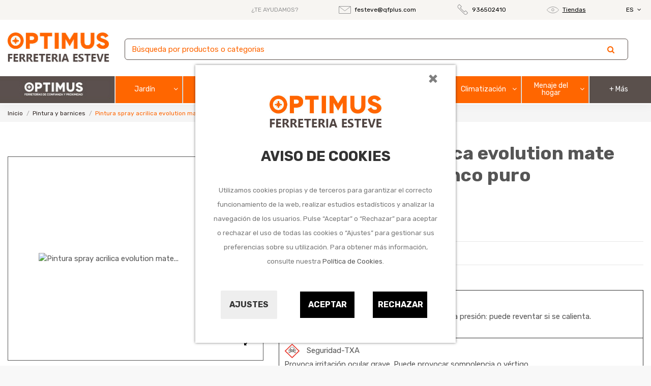

--- FILE ---
content_type: image/svg+xml
request_url: https://www.ferreteriaesteve.net/img/f/14.svg
body_size: 356
content:
<?xml version="1.0" encoding="utf-8"?>
<!-- Generator: Adobe Illustrator 21.1.0, SVG Export Plug-In . SVG Version: 6.00 Build 0)  -->
<svg version="1.1" id="Capa_1" xmlns="http://www.w3.org/2000/svg" xmlns:xlink="http://www.w3.org/1999/xlink" x="0px" y="0px"
	 viewBox="0 0 93.8 90.3" style="enable-background:new 0 0 93.8 90.3;" xml:space="preserve">
<path d="M80.2,21c-9.8,0-18.6-6.7-21.4-16.3C58.6,4,58,3.5,57.2,3.5H36.9c-0.7,0-1.4,0.5-1.6,1.2C32.5,14.3,23.7,21,14,21
	c-0.9,0-1.7,0.7-1.7,1.7v19.2c0,20.4,13.6,38.7,33.1,44.5c0.2,0,0.3,0.1,0.5,0.1h0c0.1,0,0.3,0,0.4-0.1l1.5-0.4
	c20-5.6,34-24,34-44.7V22.7C81.8,21.8,81.1,21,80.2,21z M65.1,34.8L42.5,57.5c-0.3,0.3-0.7,0.5-1.2,0.5c-0.4,0-0.8-0.2-1.2-0.5
	L29,46.3c-0.6-0.6-0.6-1.7,0-2.3c0.6-0.6,1.7-0.6,2.3,0l10,10l21.5-21.5c0.6-0.6,1.7-0.6,2.3,0C65.8,33.1,65.8,34.2,65.1,34.8z"/>
</svg>


--- FILE ---
content_type: image/svg+xml
request_url: https://www.ferreteriaesteve.net/img/f/IFB.svg
body_size: 1282
content:
<?xml version="1.0" encoding="utf-8"?>
<!-- Generator: Adobe Illustrator 21.1.0, SVG Export Plug-In . SVG Version: 6.00 Build 0)  -->
<svg version="1.1" id="Capa_1" xmlns="http://www.w3.org/2000/svg" xmlns:xlink="http://www.w3.org/1999/xlink" x="0px" y="0px"
	 viewBox="0 0 187.7 190.6" style="enable-background:new 0 0 187.7 190.6;" xml:space="preserve">
<style type="text/css">
	.st0{fill:#FFFFFF;}
	.st1{fill:#EE4236;}
</style>
<g>
	<path class="st0" d="M169.7,96.1c-6.3-6.3-70.1-70.1-76.4-76.4C87,26,23.3,89.8,17,96.1c6.3,6.3,70.1,70.1,76.4,76.4
		C99.6,166.1,163.4,102.3,169.7,96.1z M122.4,135.5H67.7v-5.6h54.7V135.5z M126.3,103.7l-2.4,7.9l-3.9,6.2l-4.7,3.2l-5,2.4l-4.7,0.8
		h-4.4l2-1.2l2.8-2.1l4.9-4.8l3.8-7l-3.7,2.3l-3.1,0.9l-3.6,0l2.1-2.1l2-2.7l1.7-5v-6.7l-1.6,3.5l-4.6,3.1l-2.6,2.7l0-9.6l-1.5-6.4
		l-3.1-4.7l-3.2-3.2v6.5L90.3,97l0.1,3.5l0.8,4.6l-5.5-3l-1.8-2.7L82.5,96l-0.2,3.4l-0.8,3.2l1.1,3.4l1.6,2.7l2.9,3.7l-5.2-0.6
		l-2.8-1l-3.1-2.2l2.9,6.7l4.8,5.7l4.7,2.3l5.8,1.1L82,123.5l-7.8-3.2l-5.5-4l-3.3-6l-4.8-16.7L59.8,89l3,3.1l1.9,2.6l3.1,2.4
		l5.5,0.8L71,93.1l-1.7-4.7l-0.6-4.6l-0.1-5.3L68,71.5l3.4,3.4l3.9,5.6l2.8,1.8l-1.4-4.1l0.1-5.4l0.6-5.3l0.8-4.1l-0.8-4l3.1,0.8
		l2.1,2.2l1.4,3.6l0.7,4.4l2.4,4.9l2.1-4.8l1-4.1l0.7-6.7l0-9l0.8-3.7l1.7-5l1.6,7.9l4.9,9.1l3.3,9.3l0.6,4.2l-0.7,4.8l2.4-0.9
		l2.3-2.3l1.6-5.7l0.8-7.9l3.3,6.4l0.8,6.8l-0.1,6.8l-2.1,5.2l3.6-2.1l3.1-3.1l2.6-5l1.7,6l0.7,4.5l-1.5,6.4l-1.7,3.2l-3.1,4.6
		l5.5-1.6l3-2.1l0.9-4L126.3,103.7z"/>
	<polygon points="123.2,98.5 117.7,100.1 120.8,95.5 122.4,92.3 123.9,85.9 123.2,81.4 121.5,75.4 118.9,80.4 115.8,83.5 
		112.2,85.6 114.3,80.4 114.4,73.5 113.6,66.7 110.3,60.3 109.4,68.2 107.8,73.9 105.5,76.2 103.1,77.1 103.8,72.3 103.2,68.1 
		100,58.8 95.1,49.7 93.5,41.8 91.8,46.8 91,50.5 90.9,59.5 90.2,66.2 89.2,70.4 87.1,75.2 84.6,70.4 84,65.9 82.6,62.4 80.5,60.2 
		77.4,59.4 78.2,63.5 77.4,67.6 76.7,72.9 76.7,78.2 78,82.3 75.2,80.5 71.4,74.9 68,71.5 68.7,78.4 68.7,83.8 69.3,88.4 71,93.1 
		73.2,97.7 67.8,97 64.7,94.6 62.8,92 59.8,89 60.5,93.7 65.3,110.3 68.6,116.3 74.1,120.3 82,123.5 94.3,124.3 88.5,123.2 
		83.8,120.9 79,115.2 76.1,108.5 79.1,110.7 82,111.7 87.2,112.3 84.3,108.6 82.7,105.9 81.6,102.6 82.3,99.4 82.5,96 83.8,99.4 
		85.7,102.1 91.2,105.1 90.4,100.6 90.3,97 93.5,87.8 93.5,81.3 96.8,84.5 99.9,89.1 101.4,95.6 101.4,105.2 104,102.5 108.6,99.5 
		110.2,95.9 110.2,102.6 108.5,107.6 106.5,110.3 104.5,112.4 108,112.4 111.2,111.5 114.8,109.2 111.1,116.2 106.2,121.1 
		103.3,123.2 101.3,124.4 105.6,124.4 110.4,123.5 115.3,121.1 120,117.9 123.9,111.6 126.3,103.7 127.1,92.4 126.2,96.4 	"/>
	<rect x="67.7" y="129.9" width="54.7" height="5.6"/>
	<path class="st1" d="M93.3,5.3L2.6,96.1l90.7,90.8l90.7-90.8L93.3,5.3z M17,96.1C23.3,89.8,87,26,93.3,19.7
		c6.3,6.3,70.1,70.1,76.4,76.4c-6.3,6.3-70.1,70.1-76.4,76.4C87,166.1,23.3,102.3,17,96.1z"/>
</g>
</svg>


--- FILE ---
content_type: image/svg+xml
request_url: https://www.ferreteriaesteve.net/img/f/TXA.svg
body_size: 3847
content:
<?xml version="1.0" encoding="utf-8"?>
<!-- Generator: Adobe Illustrator 21.1.0, SVG Export Plug-In . SVG Version: 6.00 Build 0)  -->
<svg version="1.1" id="Capa_1" xmlns="http://www.w3.org/2000/svg" xmlns:xlink="http://www.w3.org/1999/xlink" x="0px" y="0px"
	 viewBox="0 0 187.7 190.6" style="enable-background:new 0 0 187.7 190.6;" xml:space="preserve">
<style type="text/css">
	.st0{fill:#FFFFFF;}
	.st1{fill:#13110C;}
	.st2{fill:#E7352A;}
</style>
<g>
	<path class="st0" d="M68.2,86.5c-2.3-1.2-4.1-3.7-5.1-5.2l-0.4-0.6c-0.7-1-2.1-2.1-3.9-2.1c-0.6,0-0.8,0.2-1,0.3
		c-0.9,0.9-0.8,3.5-0.7,5.4l0,1.5c0,0.7-0.6,1.3-1.3,1.3c-0.7,0-1.3-0.6-1.4-1.3l0-0.5c-0.1,0.2-0.1,0.4-0.1,0.5v2.6
		c0,0.7,0.2,1.6,1.2,1.6c0.8,0,1.9-0.5,2.9-1c1.2-0.6,2.3-1.1,3.4-1.1l0.2,0c0.7,0,2-0.1,4,0.8l0,0l13.4,6.8v-3.6
		C76.4,90.4,70,87.5,68.2,86.5z"/>
	<path class="st0" d="M111.4,96.1l14.6-7.4l0,0c1.9-0.9,3.3-0.8,4-0.8l0.2,0c1.1,0,2.2,0.5,3.4,1.1c1,0.5,2.1,1,2.9,1
		c1,0,1.2-0.9,1.2-1.6v-2.6c0-0.1,0-0.3-0.1-0.5l0,0.5c0,0.7-0.6,1.3-1.4,1.3c-0.7,0-1.3-0.6-1.3-1.3l0-1.5c0.1-1.9,0.1-4.5-0.7-5.4
		c-0.1-0.1-0.4-0.3-1-0.3c-1.8,0-3.2,1.1-3.9,2.1l-0.4,0.6c-1,1.5-2.8,4.1-5.1,5.2c-2,1-10.3,4.8-12.5,5.8V96.1z"/>
	<path class="st0" d="M68.7,108.4l-0.7,0.3c-0.8,0.4-1.3,0.6-3,0.6c-1.2,0-2.2-0.4-3.2-0.8c-1.1-0.4-2.3-0.8-3.8-0.8
		c-1.8,0-4.1,1.3-4.1,2.2c0,0.8,0.1,1,2.4,2.1c-0.1-0.6-0.2-0.9-0.2-0.9c-0.2-0.7,0.3-1.4,1-1.6c0.7-0.2,1.4,0.3,1.6,1
		c0.1,0.2,1.3,6.1,1.6,7.7c0.2,0.9,1.3,1.6,2.3,1.6c1.6,0,3.1-1.8,3.2-2.5c0.5-4.1,3-6.1,5-7.1l2-0.9l10.1-4.8
		c-0.7-0.7-1.3-1.4-1.8-2.1C77.7,104.2,69.8,108,68.7,108.4z"/>
	<path class="st0" d="M76.3,59.6c0.2-0.2,1-0.3,1.4,0.1c0.3,0.4,0.4,0.5,0.7,0.8c0.3,0.3-0.1,0.9-0.3,1.1c-2.7,2.4-2.9,3.8-2.9,5.5
		c0,0,0,0.8,0,0.9c0,0.7,1.3,5.3,1.3,6.5c0,1.2-0.9,2.6-0.9,6.4c0,3.6,1.8,4.5,4.4,6.1l0.8,0.5c1.1,0.7,2.1,1.3,2.9,1.7
		c2.8,1.6,4.2,2.5,4.2,5.4c0,0-0.1,0.5-0.1,1.7c0.1,0.9,4.2,3.4,7.8,3.4c4,0,7.7-2.5,7.7-3.5v-1.7c0-3,1.4-3.7,4.3-5.4l2.7-1.7
		l0.8-0.5c2.6-1.6,4.6-2.8,4.6-6.1c0-3.2-0.9-6.4-0.9-6.5l-0.1-0.3l0.8-3.5c0.6-2.6,0.6-2.6,0.6-3.7c0-1.8-0.2-2.5-3-5.3l1.9-1.8
		c2.9,3.1,3.7,4.3,3.7,7.2c0,0.8,0,1.1-0.1,1.7c0.8-1.6,1.4-3.3,1.4-5.1c0-1.4-2.7-3.8-5.6-6.3l-0.9-0.8l-2.4-2.2
		c-4.6-4.1-8.1-7.2-15.6-7.2c-3.6,0-7,0.7-10.8,2.6c-1.7,0.9-3.1,2.3-4.9,4.1c-0.8,0.8-1.6,1.6-2.6,2.5l-1.2,1.1
		c-2.8,2.5-5.4,4.9-5.4,6.2c0,2.2,1,4.4,2.1,6.3c-0.4-1.5-0.3-1.1-0.3-1.9c0-0.1,0-0.9,0-0.9C72.5,64.5,73.2,62.4,76.3,59.6z
		 M102.5,74.6c0.9,0,7.8,0,8.4,0c0.7,0,1.8,0.6,1.8,2c0,1.4-1.9,7-6.3,7c-3,0-4.3-2.2-5.8-4.1c-0.8-1.1-1.2-2.3-1.2-2.8
		C99.5,75.4,101.6,74.6,102.5,74.6z M93.9,85.9c0.7-0.9,1.3-1.3,2.3-1.3c2.6,0,3.5,4.3,3.9,5.5c0.4,1.2,1.4,1.7,1.4,2.6
		c0,0.6-0.4,1.9-2.3,1.9c-2,0-1.5-0.8-2.9-0.8c-1.8,0-1.1,0.8-3.1,0.8c-2.1,0-2.3-1.2-2.3-1.8c0-0.5,0.3-1.4,1-2.3
		C92.6,89.6,92.7,87.3,93.9,85.9z M79.9,74.6c0.7,0,7.5,0,8.4,0s3.1,0.7,3.1,2.1c0,0.5-0.4,1.7-1.2,2.8c-1.5,1.9-2.7,4.1-5.8,4.1
		c-4.4,0-6.3-5.6-6.3-7C78.1,75.2,79.3,74.6,79.9,74.6z"/>
	<path class="st0" d="M171,95.5c-6.3-6.3-70.1-70.1-76.4-76.4c-6.3,6.3-70.1,70.1-76.4,76.4c6.3,6.3,70.1,70.1,76.4,76.4
		C100.9,165.5,164.7,101.7,171,95.5z M87.7,108c-0.9-0.5-1.7-1-2.5-1.5L74,111.8l-2,0.9c-2.1,1-3.2,2.6-3.5,5
		c-0.2,1.9-2.8,4.8-5.8,4.8c-2.1,0-4.5-1.4-4.9-3.8c-0.1-0.6-0.4-2-0.7-3.4l-1.2-0.6c-2.8-1.3-4.5-2.1-4.5-4.8c0-3,4-4.9,6.7-4.9
		c2,0,3.5,0.6,4.7,1c0.9,0.3,1.6,0.6,2.3,0.6c1.2,0,1.3-0.1,1.7-0.3l0.9-0.4c0.9-0.4,7.6-3.6,12.2-5.8c-0.2-0.6-0.4-1.2-0.5-1.7
		c-4.4-2.2-14.5-7.4-14.6-7.4c-1.3-0.6-2.2-0.6-2.7-0.6l-0.3,0c-0.5,0-1.4,0.4-2.3,0.8c-1.2,0.6-2.6,1.3-4.1,1.3
		c-2.3,0-3.9-1.8-3.9-4.3v-2.6c0-1.4,1-3.3,2.8-4.4c0.1-1.7,0.4-3.2,1.5-4.3c0.7-0.8,1.7-1.1,2.9-1.1c2.8,0,5,1.6,6.1,3.2l0.4,0.6
		c0.8,1.2,2.4,3.5,4.1,4.4c0.9,0.5,3.2,1.6,5.6,2.7c-1.5-1.4-2.6-3.1-2.6-5.6c0-1.8,0.3-4.4,0.6-6.3l-0.3-0.5
		c-1.9-2.8-4.5-6.6-4.5-10.8c0-2.5,2.6-4.9,6.2-8.2l1.2-1.1c0.9-0.8,1.7-1.6,2.5-2.4c1.9-1.9,3.6-3.5,5.6-4.5c4.1-2.1,8-3.1,12-3.1
		c8.4,0,12.8,3.9,17.3,8.1l2.4,2.1l0.9,0.8c3.8,3.3,6.6,5.7,6.6,8.3c0,4.3-2.6,8.1-4.5,10.8l-0.5,0.7c0.3,1.4,0.7,3.6,0.7,5.8
		c0,3.6-1.7,5.5-3.7,7c3.1-1.4,6.7-3.1,7.9-3.7c1.7-0.9,3.3-3.2,4.1-4.4l0.4-0.6c1.1-1.5,3.3-3.2,6.1-3.2c1.2,0,2.2,0.4,2.9,1.1
		c1,1.1,1.4,2.6,1.5,4.3c1.8,1.1,2.8,3,2.8,4.4v2.6c0,2.5-1.6,4.3-3.9,4.3c-1.4,0-2.8-0.7-4.1-1.3c-0.9-0.4-1.7-0.8-2.3-0.8l-0.3,0
		c-0.6,0-1.4-0.1-2.7,0.6c-0.1,0-12.8,6.5-15.9,8c0,0.2-0.1,0.4-0.2,0.6c4.6,2.2,12.3,5.9,13.3,6.3l0.9,0.4c0.4,0.2,0.5,0.3,1.7,0.3
		c0.7,0,1.4-0.3,2.3-0.6c1.2-0.5,2.7-1,4.7-1c2.7,0,6.7,1.9,6.7,4.9c0,2.7-1.7,3.5-4.5,4.8l-1.2,0.6c-0.3,1.4-0.6,2.8-0.7,3.4
		c-0.4,2.4-2.8,3.8-4.9,3.8c-3,0-5.6-2.9-5.8-4.8c-0.3-2.4-1.4-4-3.5-5l-13.8-6.6c-0.9,0.7-1.9,1.4-3.1,1.9l-0.1,0.1
		c-2.7,1.4-5.3,2.7-7,2.7C94.1,110.8,89.9,109.1,87.7,108z"/>
	<path class="st0" d="M121.2,110.3c2,1,4.5,3,5,7.1c0.1,0.7,1.6,2.5,3.2,2.5c1,0,2.1-0.6,2.3-1.6c0.3-1.6,1.5-7.5,1.6-7.7
		c0.2-0.7,0.9-1.2,1.6-1c0.7,0.2,1.2,0.9,1,1.6c0,0-0.1,0.4-0.2,0.9c2.3-1.1,2.4-1.3,2.4-2.1c0-1-2.3-2.2-4.1-2.2
		c-1.5,0-2.7,0.4-3.8,0.8c-1,0.4-2.1,0.8-3.2,0.8c-1.7,0-2.2-0.2-3-0.6l-0.7-0.3c-1.1-0.5-10.7-5-13.4-6.3c-0.4,0.7-1,1.4-1.6,2
		L121.2,110.3z"/>
	<path class="st0" d="M108.8,97.9v-6.3c-2.6,1.5-2.7,1.6-2.7,3v1.7c0,3.1-5.9,6.2-10.4,6.2c-4,0-10.5-2.8-10.5-6.1
		c0-1,0-1.5,0.1-1.9c0-1.2-0.2-1.4-2.9-3c-0.1,0-0.1-0.1-0.2-0.1v6.5c0,1.8,2.4,5.5,6.8,7.7C91.6,107,95,108,96,108
		c1.1,0,3.7-1.2,5.8-2.3l0.1-0.1C106.4,103.4,108.8,99.7,108.8,97.9z"/>
	<path class="st1" d="M106.5,83.7c4.4,0,6.3-5.6,6.3-7c0-1.4-1.1-2-1.8-2c-0.7,0-7.5,0-8.4,0c-0.9,0-3.1,0.7-3.1,2.1
		c0,0.5,0.4,1.7,1.2,2.8C102.2,81.5,103.4,83.7,106.5,83.7z"/>
	<path class="st1" d="M103.2,108c1.1-0.6,2.2-1.2,3.1-1.9l13.8,6.6c2.1,1,3.2,2.6,3.5,5c0.2,1.9,2.8,4.8,5.8,4.8
		c2.1,0,4.5-1.4,4.9-3.8c0.1-0.6,0.4-2,0.7-3.4l1.2-0.6c2.8-1.3,4.5-2.1,4.5-4.8c0-3-4-4.9-6.7-4.9c-2,0-3.5,0.6-4.7,1
		c-0.9,0.3-1.6,0.6-2.3,0.6c-1.2,0-1.3-0.1-1.7-0.3l-0.9-0.4c-0.9-0.4-8.7-4.1-13.3-6.3c0.1-0.2,0.1-0.4,0.2-0.6
		c3.1-1.6,15.8-8,15.9-8c1.3-0.6,2.2-0.6,2.7-0.6l0.3,0c0.5,0,1.4,0.4,2.3,0.8c1.2,0.6,2.6,1.3,4.1,1.3c2.3,0,3.9-1.8,3.9-4.3v-2.6
		c0-1.4-1-3.3-2.8-4.4c-0.1-1.7-0.4-3.2-1.5-4.3c-0.7-0.8-1.7-1.1-2.9-1.1c-2.8,0-5,1.6-6.1,3.2l-0.4,0.6c-0.8,1.2-2.4,3.5-4.1,4.4
		c-1.2,0.6-4.8,2.3-7.9,3.7c2-1.5,3.7-3.4,3.7-7c0-2.2-0.4-4.4-0.7-5.8l0.5-0.7c1.9-2.8,4.5-6.6,4.5-10.8c0-2.6-2.7-5-6.6-8.3
		l-0.9-0.8l-2.4-2.1c-4.6-4.2-8.9-8.1-17.3-8.1c-4,0-7.9,1-12,3.1c-2,1-3.7,2.7-5.6,4.5c-0.8,0.8-1.6,1.6-2.5,2.4l-1.2,1.1
		c-3.6,3.3-6.2,5.6-6.2,8.2c0,4.3,2.6,8.1,4.5,10.8l0.3,0.5c-0.3,1.9-0.6,4.5-0.6,6.3c0,2.5,1.1,4.2,2.6,5.6
		c-2.4-1.1-4.7-2.2-5.6-2.7c-1.7-0.9-3.3-3.2-4.1-4.4l-0.4-0.6c-1.1-1.5-3.3-3.2-6.1-3.2c-1.2,0-2.2,0.4-2.9,1.1
		c-1,1.1-1.4,2.6-1.5,4.3c-1.8,1.1-2.8,3-2.8,4.4v2.6c0,2.5,1.6,4.3,3.9,4.3c1.4,0,2.8-0.7,4.1-1.3c0.9-0.4,1.7-0.8,2.3-0.8l0.3,0
		c0.6,0,1.4-0.1,2.7,0.6c0,0,10.1,5.1,14.6,7.4c0.1,0.5,0.2,1.1,0.5,1.7c-4.6,2.2-11.4,5.4-12.2,5.8l-0.9,0.4
		c-0.4,0.2-0.5,0.3-1.7,0.3c-0.7,0-1.4-0.3-2.3-0.6c-1.2-0.5-2.7-1-4.7-1c-2.7,0-6.7,1.9-6.7,4.9c0,2.7,1.7,3.5,4.5,4.8l1.2,0.6
		c0.3,1.4,0.6,2.8,0.7,3.4c0.4,2.4,2.8,3.8,4.9,3.8c3,0,5.6-2.9,5.8-4.8c0.3-2.4,1.4-4,3.5-5l2-0.9l11.2-5.3
		c0.8,0.6,1.6,1.1,2.5,1.5c2.2,1.1,6.4,2.7,8.3,2.7c1.7,0,4.3-1.3,7-2.7L103.2,108z M123.4,108.4l0.7,0.3c0.8,0.4,1.3,0.6,3,0.6
		c1.2,0,2.2-0.4,3.2-0.8c1.1-0.4,2.3-0.8,3.8-0.8c1.8,0,4.1,1.3,4.1,2.2c0,0.8-0.1,1-2.4,2.1c0.1-0.6,0.2-0.9,0.2-0.9
		c0.2-0.7-0.3-1.4-1-1.6c-0.7-0.2-1.4,0.3-1.6,1c-0.1,0.2-1.3,6.1-1.6,7.7c-0.2,0.9-1.3,1.6-2.3,1.6c-1.6,0-3.1-1.8-3.2-2.5
		c-0.5-4.1-3-6.1-5-7.1l-12.9-6.2c0.6-0.7,1.1-1.4,1.6-2C112.7,103.4,122.3,108,123.4,108.4z M123.9,86.5c2.3-1.2,4.1-3.7,5.1-5.2
		l0.4-0.6c0.7-1,2.1-2.1,3.9-2.1c0.6,0,0.8,0.2,1,0.3c0.9,0.9,0.8,3.5,0.7,5.4l0,1.5c0,0.7,0.6,1.3,1.3,1.3c0.7,0,1.3-0.6,1.4-1.3
		l0-0.5c0.1,0.2,0.1,0.4,0.1,0.5v2.6c0,0.7-0.2,1.6-1.2,1.6c-0.8,0-1.9-0.5-2.9-1c-1.2-0.6-2.3-1.1-3.4-1.1l-0.2,0
		c-0.7,0-2-0.1-4,0.8l0,0l-14.6,7.4v-3.7C113.6,91.4,121.9,87.6,123.9,86.5z M72.5,67.1c0,0,0,0.8,0,0.9c0,0.7,0,0.4,0.3,1.9
		c-1.1-1.9-2.1-4.1-2.1-6.3c0-1.4,2.6-3.7,5.4-6.2l1.2-1.1c1-0.9,1.8-1.7,2.6-2.5c1.8-1.8,3.3-3.2,4.9-4.1c3.8-1.9,7.2-2.6,10.8-2.6
		c7.4,0,11,3.1,15.6,7.2l2.4,2.2l0.9,0.8c2.9,2.5,5.6,4.9,5.6,6.3c0,1.7-0.6,3.5-1.4,5.1c0.1-0.6,0.1-1,0.1-1.7
		c0-2.9-0.8-4.1-3.7-7.2l-1.9,1.8c2.7,2.9,3,3.5,3,5.3c0,1.1,0,1.1-0.6,3.7l-0.8,3.5l0.1,0.3c0,0,0.9,3.3,0.9,6.5
		c0,3.3-2,4.5-4.6,6.1l-0.8,0.5l-2.7,1.7c-2.9,1.7-4.3,2.5-4.3,5.4v1.7c0,1-3.7,3.5-7.7,3.5c-3.6,0-7.7-2.5-7.8-3.4
		c0-1.2,0.1-1.7,0.1-1.7c0-2.9-1.4-3.7-4.2-5.4c-0.8-0.5-1.8-1-2.9-1.7L79.9,87c-2.6-1.6-4.4-2.5-4.4-6.1c0-3.8,0.9-5.2,0.9-6.4
		c0-1.2-1.3-5.8-1.3-6.5c0-0.1,0-0.9,0-0.9c0-1.7,0.2-3.2,2.9-5.5c0.2-0.2,0.5-0.8,0.3-1.1c-0.3-0.3-0.4-0.5-0.7-0.8
		c-0.3-0.4-1.1-0.3-1.4-0.1C73.2,62.4,72.5,64.5,72.5,67.1z M66.1,88.7L66.1,88.7c-2-0.9-3.3-0.9-4-0.8l-0.2,0
		c-1.1,0-2.2,0.5-3.4,1.1c-1,0.5-2.1,1-2.9,1c-1,0-1.2-0.9-1.2-1.6v-2.6c0-0.1,0-0.3,0.1-0.5l0,0.5c0,0.7,0.6,1.3,1.4,1.3
		c0.7,0,1.3-0.6,1.3-1.3l0-1.5c-0.1-1.9-0.1-4.5,0.7-5.4c0.1-0.1,0.4-0.3,1-0.3c1.8,0,3.2,1.1,3.9,2.1l0.4,0.6
		c1,1.5,2.8,4.1,5.1,5.2c1.8,0.9,8.1,3.8,11.2,5.3v3.6L66.1,88.7z M72.9,109.4l-2,0.9c-2,1-4.5,3-5,7.1c-0.1,0.7-1.6,2.5-3.2,2.5
		c-1,0-2.1-0.6-2.3-1.6c-0.3-1.6-1.5-7.5-1.6-7.7c-0.2-0.7-0.9-1.2-1.6-1c-0.7,0.2-1.2,0.9-1,1.6c0,0,0.1,0.4,0.2,0.9
		c-2.3-1.1-2.4-1.3-2.4-2.1c0-1,2.3-2.2,4.1-2.2c1.5,0,2.7,0.4,3.8,0.8c1,0.4,2.1,0.8,3.2,0.8c1.7,0,2.2-0.2,3-0.6l0.7-0.3
		c1-0.4,9-4.2,12.5-5.9c0.5,0.7,1.1,1.4,1.8,2.1L72.9,109.4z M101.8,105.7c-2.1,1.1-4.7,2.3-5.8,2.3c-1,0-4.4-1-7.1-2.3
		c-4.4-2.2-6.8-6-6.8-7.7v-6.5c0.1,0,0.1,0.1,0.2,0.1c2.7,1.6,2.9,1.7,2.9,3c0,0.3-0.1,0.9-0.1,1.9c0,3.3,6.4,6.1,10.5,6.1
		c4.5,0,10.4-3,10.4-6.2v-1.7c0-1.3,0.1-1.5,2.7-3v6.3c0,1.8-2.4,5.5-6.8,7.7L101.8,105.7z"/>
	<path class="st2" d="M94.7,4.7L3.9,95.5l90.8,90.8l90.8-90.8L94.7,4.7z M94.7,171.8c-6.3-6.3-70.1-70.1-76.4-76.4
		c6.3-6.3,70.1-70.1,76.4-76.4c6.3,6.3,70.1,70.1,76.4,76.4C164.7,101.7,100.9,165.5,94.7,171.8z"/>
	<path class="st1" d="M84.4,83.7c3,0,4.3-2.2,5.8-4.1c0.8-1.1,1.2-2.3,1.2-2.8c0-1.4-2.2-2.1-3.1-2.1s-7.8,0-8.4,0
		c-0.7,0-1.8,0.6-1.8,2C78.1,78.1,80,83.7,84.4,83.7z"/>
	<path class="st1" d="M93.2,94.6c2.1,0,1.4-0.8,3.1-0.8c1.4,0,1,0.8,2.9,0.8c1.8,0,2.3-1.4,2.3-1.9c0-0.9-1-1.4-1.4-2.6
		c-0.4-1.2-1.3-5.5-3.9-5.5c-1,0-1.5,0.4-2.3,1.3c-1.2,1.4-1.3,3.8-2,4.7c-0.7,0.9-1,1.8-1,2.3C90.8,93.4,91.1,94.6,93.2,94.6z"/>
</g>
</svg>
